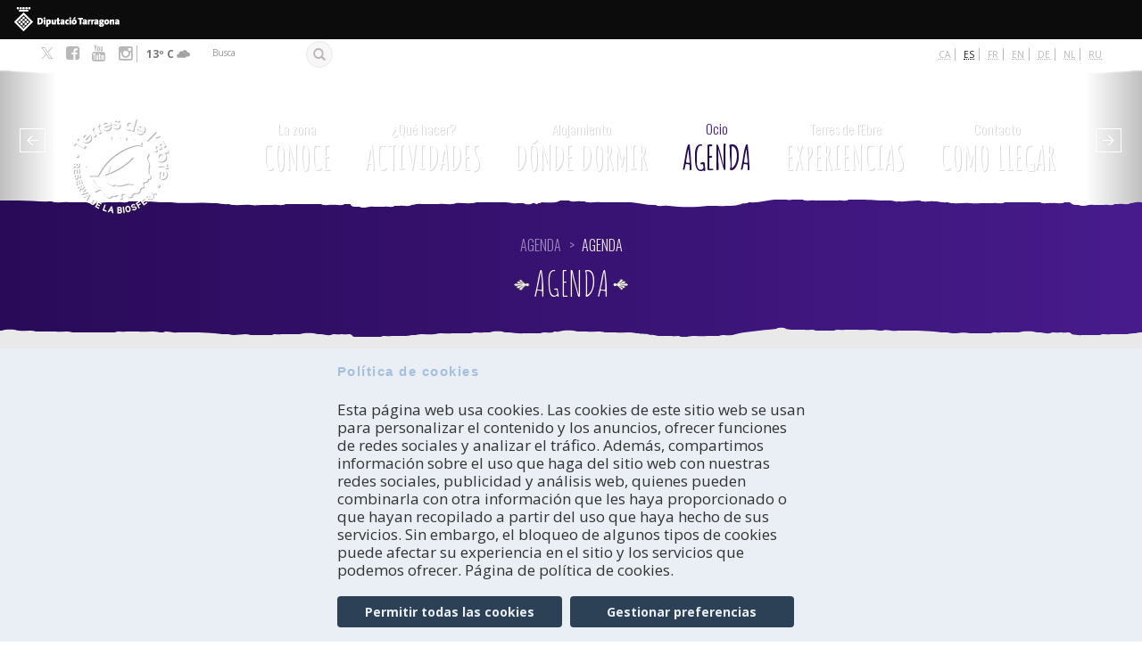

--- FILE ---
content_type: text/css
request_url: https://terresdelebre.travel/sites/terres/modules/blazy/css/components/blazy.loading.css?t93mzs
body_size: 1336
content:
/**
 * @file
 */

/* Credit: https://github.com/tobiasahlin/SpinKit */
@-webkit-keyframes rotateplane {
  0% {
    -webkit-transform: perspective(120px);
  }
  50% {
    -webkit-transform: perspective(120px) rotateY(180deg);
  }
  100% {
    -webkit-transform: perspective(120px) rotateY(180deg) rotateX(180deg);
  }
}

@keyframes rotateplane {
  0% {
    transform: perspective(120px) rotateX(0deg) rotateY(0deg);
  }
  50% {
    transform: perspective(120px) rotateX(-180.1deg) rotateY(0deg);
  }
  100% {
    transform: perspective(120px) rotateX(-180deg) rotateY(-179.9deg);
  }
}

.media--loading {
  -webkit-backface-visibility: hidden;
  backface-visibility: hidden;
  position: relative;
}

.media--loading::before {
  content: '';
  display: block;
  width: 30px;
  height: 30px;
  max-width: 30px;
  background: #2eaae0;
  position: absolute;
  left: 50%;
  top: 50%;
  margin-left: -15px;
  margin-top: -15px;
  font-size: 0;
  z-index: 22;
  -webkit-animation: rotateplane 1.2s infinite ease-in-out;
  animation: rotateplane 1.2s infinite ease-in-out;
}

.media--background {
  background-size: cover;
  background-position: center center;
  background-repeat: no-repeat;
}

.media--picture,
.media--picture picture,
.media--picture img {
  min-height: 1px;
}


--- FILE ---
content_type: text/css
request_url: https://terresdelebre.travel/sites/terres/files/icon/fontello/costadaurada/css/costadaurada.css?t93mzs
body_size: 4774
content:
@font-face {
  font-family: 'costadaurada';
  src: url('../font/costadaurada.eot?16471396');
  src: url('../font/costadaurada.eot?16471396#iefix') format('embedded-opentype'),
       url('../font/costadaurada.woff?16471396') format('woff'),
       url('../font/costadaurada.ttf?16471396') format('truetype'),
       url('../font/costadaurada.svg?16471396#costadaurada') format('svg');
  font-weight: normal;
  font-style: normal;
}

@font-face {
  font-family: 'Special Alphabets';
  src: url('../font/SpecialAlphabets-4.woff2');
  src: url('../font/SpecialAlphabets-4.woff2') format('woff2'),
      url('../font/SpecialAlphabets-4.woff') format('woff'),
      url('../font/SpecialAlphabets-4.ttf') format('truetype');
  font-weight: normal;
  font-style: normal;
}

/* Chrome hack: SVG is rendered more smooth in Windozze. 100% magic, uncomment if you need it. */
/* Note, that will break hinting! In other OS-es font will be not as sharp as it could be */
/*
@media screen and (-webkit-min-device-pixel-ratio:0) {
  @font-face {
    font-family: 'costadaurada';
    src: url('../font/costadaurada.svg?16471396#costadaurada') format('svg');
  }
}
*/
 
 [class^="icon-"]:before, [class*=" icon-"]:before {
  font-family: "costadaurada";
  font-style: normal;
  font-weight: normal;
  speak: none;
 
  display: inline-block;
  text-decoration: inherit;
  width: 1em;
  margin-right: .2em;
  text-align: center;
  /* opacity: .8; */
 
  /* For safety - reset parent styles, that can break glyph codes*/
  font-variant: normal;
  text-transform: none;
     
  /* fix buttons height, for twitter bootstrap */
  line-height: 1em;
 
  /* Animation center compensation - margins should be symmetric */
  /* remove if not needed */
  margin-left: .2em;
 
  /* you can be more comfortable with increased icons size */
  /* font-size: 120%; */
 
  /* Uncomment for 3D effect */
  /* text-shadow: 1px 1px 1px rgba(127, 127, 127, 0.3); */
}

.icon-twitter:before {
  font-family: "Special Alphabets";
}
 
.icon-twitter:before { content: 'x'; } /* '' */
.icon-facebook-squared:before { content: '\e801'; } /* '' */
.icon-youtube:before { content: '\e802'; } /* '' */
.icon-instagramm:before { content: '\e803'; } /* '' */
.icon-search:before { content: '\e804'; } /* '' */
.icon-sun-inv:before { content: '\e805'; } /* '' */
.icon-moon-inv:before { content: '\e806'; } /* '' */
.icon-cloud-sun-inv:before { content: '\e807'; } /* '' */
.icon-cloud-moon-inv:before { content: '\e808'; } /* '' */
.icon-cloud-inv:before { content: '\e809'; } /* '' */
.icon-cloud-flash-inv:before { content: '\e80a'; } /* '' */
.icon-drizzle-inv:before { content: '\e80b'; } /* '' */
.icon-rain-inv:before { content: '\e80c'; } /* '' */
.icon-windy-inv:before { content: '\e80d'; } /* '' */
.icon-windy-rain-inv:before { content: '\e80e'; } /* '' */
.icon-snow-inv:before { content: '\e80f'; } /* '' */
.icon-snow-heavy-inv:before { content: '\e810'; } /* '' */
.icon-hail-inv:before { content: '\e811'; } /* '' */
.icon-clouds-inv:before { content: '\e812'; } /* '' */
.icon-clouds-flash-inv:before { content: '\e813'; } /* '' */
.icon-fog:before { content: '\e814'; } /* '' */
.icon-down-small:before { content: '\e815'; } /* '' */
.icon-left-small:before { content: '\e816'; } /* '' */
.icon-right-small:before { content: '\e817'; } /* '' */
.icon-up-small:before { content: '\e818'; } /* '' */
.icon-angle-left:before { content: '\e819'; } /* '' */
.icon-angle-right:before { content: '\e81a'; } /* '' */
.icon-angle-up:before { content: '\e81b'; } /* '' */
.icon-angle-down:before { content: '\e81c'; } /* '' */
.icon-down-open:before { content: '\e81d'; } /* '' */
.icon-left-open:before { content: '\e81e'; } /* '' */
.icon-right-open:before { content: '\e81f'; } /* '' */
.icon-up-open:before { content: '\e820'; } /* '' */
.icon-bus:before { content: '\e821'; } /* '' */
.icon-home:before { content: '\e822'; } /* '' */
.icon-location:before { content: '\e823'; } /* '' */
.icon-food:before { content: '\e824'; } /* '' */
.icon-glass:before { content: '\e825'; } /* '' */
.icon-calendar:before { content: '\e826'; } /* '' */
.icon-rss-squared:before { content: '\e827'; } /* '' */
.icon-beach-umbrella:before { content: '\e828'; } /* '' */
.icon-users:before { content: '\e829'; } /* '' */
.icon-wheelchair:before { content: '\e82a'; } /* '' */
.icon-estiu:before { content: '\e82b'; } /* '' */
.icon-hivern:before { content: '\e82c'; } /* '' */
.icon-primavera:before { content: '\e82d'; } /* '' */
.icon-tardor:before { content: '\e82e'; } /* '' */
.icon-cancel:before { content: '\e82f'; } /* '' */
.icon-link:before { content: '\e830'; } /* '' */

--- FILE ---
content_type: application/javascript
request_url: https://terresdelebre.travel/sites/terres/themes/custom/terres/js/cookies.js?t93mzs
body_size: 595
content:
(function ($) {
  $(document).ready(function() {
    $(".agree-button").click(function() {
      postCookiesEnableAnalytics();
    });

    $(".eu-cookie-compliance-save-preferences-button").click(function(){
      var boxes = $('input[name=cookie-categories]:checked');
      var boxesIds = boxes.map(function(){
        return $(this).val();
      });

      if(jQuery.inArray("analytics", boxesIds) !== -1) {
        postCookiesEnableAnalytics();
      }
    });
  });

  function postCookiesEnableAnalytics() {
    gtag('js', new Date());
    gtag('config', 'G-02DMNTMBXY');
  }
}(jQuery));


--- FILE ---
content_type: application/javascript
request_url: https://terresdelebre.travel/sites/terres/files/languages/es_TSr4Q15fvcJD4R1N80eHjJinorCXZM30bPSeZ-CgOhc.js?t93mzs
body_size: 7870
content:
Drupal.locale = { 'pluralFormula': function ($n) { return Number(($n!=1)); }, 'strings': {"":{"Edit":"Editar","An AJAX HTTP error occurred.":"Hubo un error HTTP AJAX.","HTTP Result Code: !status":"C\u00f3digo de Resultado HTTP: !status","An AJAX HTTP request terminated abnormally.":"Una solicitud HTTP de AJAX termin\u00f3 de manera anormal.","Debugging information follows.":"A continuaci\u00f3n se detalla la informaci\u00f3n de depuraci\u00f3n.","Path: !uri":"Ruta: !uri","StatusText: !statusText":"StatusText: !statusText","ResponseText: !responseText":"ResponseText: !responseText","ReadyState: !readyState":"ReadyState: !readyState","Next":"Siguiente","Status":"Estado","Cancel":"Cancelar","Remove":"Eliminar","Disabled":"Desactivado","Enabled":"Activado","Size":"Tama\u00f1o","none":"ninguno","Save":"Guardar","Default":"Predeterminado","Sunday":"Domingo","Monday":"Lunes","Tuesday":"Martes","Wednesday":"Mi\u00e9rcoles","Thursday":"Jueves","Friday":"Viernes","Saturday":"S\u00e1bado","Add":"Agregar","Filename":"Nombre de archivo","Configure":"Configurar","All":"Todo(s)","Done":"Hecho","N\/A":"N\/D","OK":"OK","This field is required.":"Este campo es obligatorio.","Prev":"Previo","Mon":"Lun","Tue":"Mar","Wed":"Mi\u00e9","Thu":"Jue","Fri":"Vie","Sat":"S\u00e1b","Sun":"Dom","January":"Enero","February":"Febrero","March":"Marzo","April":"Abril","May":"Mayo","June":"Junio","July":"Julio","August":"Agosto","September":"Septiembre","October":"Octubre","November":"Noviembre","December":"Diciembre","Show":"Mostrar","Key":"Clave","Select all rows in this table":"Seleccionar todas las filas de esta tabla","Deselect all rows in this table":"Quitar la selecci\u00f3n a todas las filas de esta tabla","Today":"Hoy","Jan":"Ene","Feb":"Feb","Mar":"Mar","Apr":"Abr","Jun":"Jun","Jul":"Jul","Aug":"Ago","Sep":"Sep","Oct":"Oct","Nov":"Nov","Dec":"Dic","Su":"Do","Mo":"Lu","Tu":"Ma","We":"Mi","Th":"Ju","Fr":"Vi","Sa":"Sa","Not published":"No publicado","Please wait...":"Espere, por favor...","Hide":"Ocultar","mm\/dd\/yy":"mm\/dd\/yy","By @name on @date":"Por @name en @date","By @name":"Por @name","Not in menu":"No est\u00e1 en un men\u00fa","Alias: @alias":"Alias: @alias","No alias":"Sin alias","New revision":"Nueva revisi\u00f3n","Drag to re-order":"Arrastre para reordenar","Changes made in this table will not be saved until the form is submitted.":"Los cambios realizados en esta tabla no se guardar\u00e1n hasta que se env\u00ede el formulario","The changes to these blocks will not be saved until the \u003Cem\u003ESave blocks\u003C\/em\u003E button is clicked.":"Los cambios sobre estos bloques no se guardar\u00e1n hasta que no pulse el bot\u00f3n \u003Cem\u003EGuardar bloques\u003C\/em\u003E.","This permission is inherited from the authenticated user role.":"Este permiso se hereda del rol de usuario registrado.","No revision":"Sin revisi\u00f3n","Requires a title":"Necesita un t\u00edtulo","Not restricted":"Sin restricci\u00f3n","(active tab)":"(solapa activa)","Not customizable":"No personalizable","Restricted to certain pages":"Restringido a algunas p\u00e1ginas","The block cannot be placed in this region.":"El bloque no se puede colocar en esta regi\u00f3n.","Hide summary":"Ocultar resumen","Edit summary":"Editar resumen","Don\u0027t display post information":"No mostrar informaci\u00f3n del env\u00edo","The selected file %filename cannot be uploaded. Only files with the following extensions are allowed: %extensions.":"El archivo seleccionado %filename no puede ser subido. Solo se permiten archivos con las siguientes extensiones: %extensions.","Re-order rows by numerical weight instead of dragging.":"Reordenar las filas por peso num\u00e9rico en lugar de arrastrar.","Show row weights":"Mostrar pesos de la fila","Hide row weights":"Ocultar pesos de la fila","Autocomplete popup":"Ventana emergente con autocompletado","Searching for matches...":"Buscando coincidencias","Extend":"Extender","Horizontal orientation":"Orientaci\u00f3n horizontal","Vertical orientation":"Orientaci\u00f3n vertical","Tray orientation changed to @orientation.":"La orientaci\u00f3n de la bandeja se ha cambiado a @orientation.","Tray \u0022@tray\u0022 closed.":"Bandeja \u0022@tray\u0022 cerrada.","Tray \u0022@tray\u0022 opened.":"Bamdeja \u0022@tray\u0022 abierta.","Other":"Otro(s)","No results":"No hay resultados","clear":"limpiar","New":"Nuevo","Modules installed within the last week.":"M\u00f3dulos instalados en la \u00faltima semana.","No modules added within the last week.":"No hay m\u00f3dulos adicionados en la \u00faltima semana.","Recent":"Reciente","Modules enabled\/disabled within the last week.":"M\u00f3dulos habilitados\/deshabilitados en la \u00faltima semana.","No modules were enabled or disabled within the last week.":"No hay m\u00f3dulos habilitados o deshabilitados en la \u00faltima semana.","@enabled of @total":"@enabled de @total","Select":"Seleccionar","Value":"Valor","Read more":"Leer m\u00e1s","all":"todo","Select all":"Seleccionar todo","Deselect all":"Deseleccionar todo","Ignored from settings":"Ignorado por los ajustes","On":"Activado","Off":"Desactivado","Remove group":"Eliminar grupo","Apply (all displays)":"Aplicar (todas las presentaciones)","Apply (this display)":"Aplicar (esta presentaci\u00f3n)","Revert to default":"Volver al valor inicial","Submit":"Enviar","Breadcrumbs":"Enlaces de ayuda a la navegaci\u00f3n","Start upload":"Comenzar carga","Close":"Cerrar","Add files":"Agregar archivos","Select files":"Seleccionar los archivos","Stop current upload":"Detener la carga actual","Drag files here.":"Arrastre los archivos aqu\u00ed.","File extension error.":"Error de extension de archivo.","File size error.":"Error del tama\u00f1o de archivo.","Stop upload":"Detener la carga","Please wait while your files are being uploaded.":"Por favor espere mientras sus archivos est\u00e1n siendo cargados.","Responsive Images":"Im\u00e1genes adaptables","@size Buttons":"Botones @size","@shape Images":"Im\u00e1genes @shape","Responsive Tables":"Tablas adaptables","Add item":"A\u00f1adir elemento","Received an invalid response from the server.":"Recibi\u00f3 una respuesta no v\u00e1lida del servidor.","Click update to save the configuration":"Pulse actualizar para guardar la configuraci\u00f3n","Desired block weight exceeds available weight options, please check weights for blocks before saving":"Peso del bloque deseado excede opciones de peso disponible, por favor revise pesos para los bloques antes de guardar","Now Editing: ":"Ahora edici\u00f3n: ","Loading token browser...":"Cargando navegador de comodines...","Available tokens":"Comodines disponibles","Insert this token into your form":"Inserte este comod\u00edn en su formulario","Colorbox":"Colorbox","Security error.":"Error de seguridad.","Generic error.":"Error gen\u00e9rico.","%d files queued":"%d archivos en cola","Automatic alias":"Alias autom\u00e1tico","@count year from now":"@count a\u00f1o desde ahora","@count years from now":"@count a\u00f1os desde ahora","List additional actions":"Lista adicional de acciones","Also allow !name role to !permission?":"\u00bfTambi\u00e9n permitir al rol !name el permiso !permission?","Translatable":"Traducible","Not translatable":"No traducible","Restricted to certain languages":"Restringido a ciertos idiomas","Paste embed code here":"Pegar aqu\u00ed el c\u00f3digo incrustado","Insert Teaser Break":"Insertar terminaci\u00f3n de resumen","Insert Page Break":"Insertar salto de p\u00e1gina","Embed Media Dialog":"Di\u00e1logo de inclusi\u00f3n de archivo audiovisual","Embed media code":"C\u00f3digo de inclusi\u00f3n de archivo audiovisual","Select all children":"Seleccionar todos los descendientes","Deselect all children":"Anular la selecci\u00f3n de todos los hijos","Insert":"Insertar","Play video":"Reproducir v\u00eddeo","Manage preferences":"Gestionar preferencias"}} };

--- FILE ---
content_type: text/plain; charset=utf-8
request_url: https://api.openweathermap.org/data/2.5/weather?q=Tortosa,es&units=metric&appid=df93c6998eb455a1a6d33f462cf678bb&callback=jQuery22406158982369499146_1769016883924&_=1769016883925
body_size: 559
content:
jQuery22406158982369499146_1769016883924({"coord":{"lon":0.5216,"lat":40.8125},"weather":[{"id":804,"main":"Clouds","description":"overcast clouds","icon":"04n"}],"base":"stations","main":{"temp":12.61,"feels_like":12.3,"temp_min":11.54,"temp_max":12.61,"pressure":1002,"humidity":91,"sea_level":1002,"grnd_level":977},"visibility":10000,"wind":{"speed":0.4,"deg":99,"gust":0.15},"clouds":{"all":87},"dt":1769016887,"sys":{"type":2,"id":2097391,"country":"ES","sunrise":1768979822,"sunset":1769014857},"timezone":3600,"id":3107677,"name":"Tortosa","cod":200})